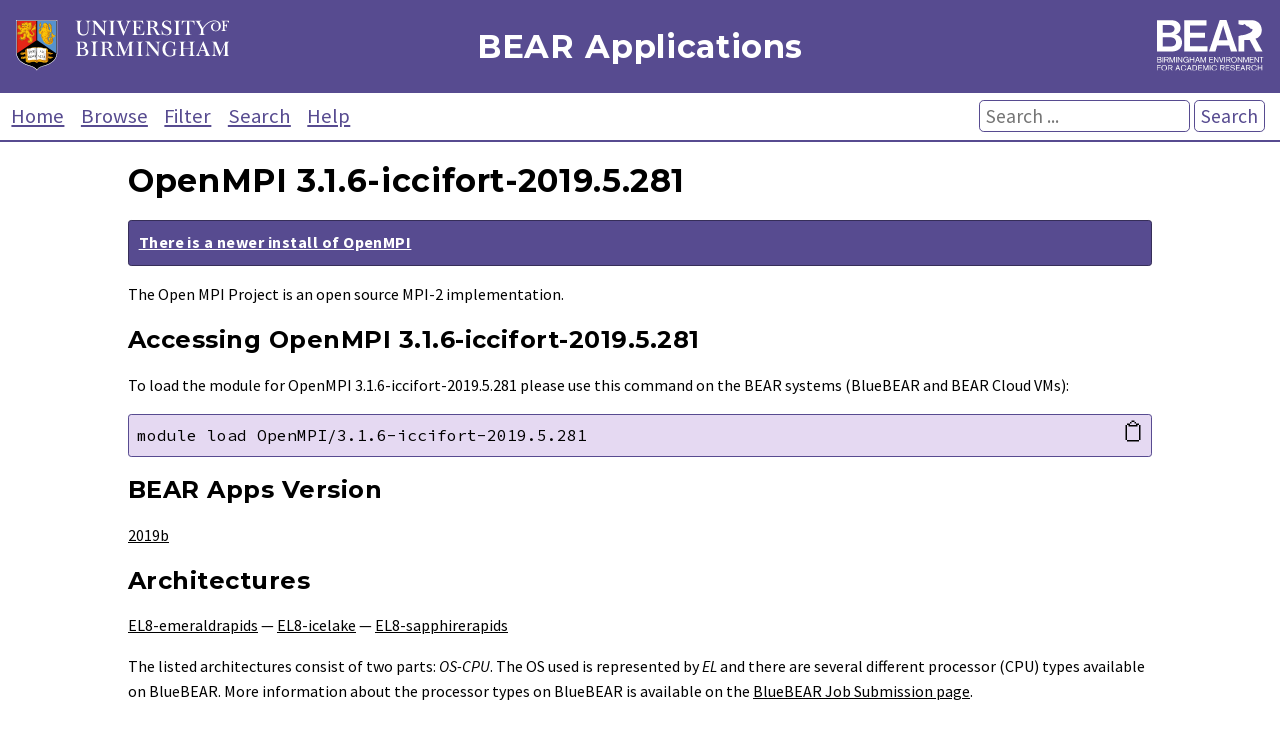

--- FILE ---
content_type: text/html; charset=utf-8
request_url: https://bear-apps.bham.ac.uk/applications/2019b/OpenMPI/3.1.6-iccifort-2019.5.281/
body_size: 16042
content:

<!DOCTYPE html>
<html lang="en">
    <head>
        <meta charset="UTF-8">
        <meta name="viewport" content="width=device-width, initial-scale=1">

        <title>BEAR Applications: OpenMPI 3.1.6-iccifort-2019.5.281 (for BlueBEAR and BEAR Cloud VMs)</title>
        <meta name="Description" content="Applications installed on BlueBEAR, and BEAR Cloud VMs. Provided by Advanced Research Computing for researchers at the University of Birmingham." />
        <meta name="Keywords" content="BEAR, Birmingham Environment for Academic Research, University of Birmingham, Birmingham, BlueBEAR, BEARCloud, BEAR Cloud, hpc, high performance computing, OpenMPI, OpenMPI 3.1.6-iccifort-2019.5.281" />

        <link href="https://fonts.googleapis.com/css?family=Source+Sans+Pro:400,400i,700,700i%7CMontserrat:400,400i,700,700i%7CSource+Code+Pro:400" rel="stylesheet">
        <link rel="stylesheet" href="/static/core/css/style-v2.1f06116943eb.css">
        <link rel="stylesheet" href="/static/core/css/bear.85e3369c2176.css">
        <script src="/static/core/js/copy.76b55b937f73.js"></script>
        <link rel="alternate" type="application/rss+xml" title="Latest installed applications RSS Feed" href="/latest-applications-feed" />
        <link rel="apple-touch-icon" sizes="180x180" href="/static/core/bear/favicon/apple-touch-icon.6ba81e4f5881.png">
        <link rel="icon" type="image/png" sizes="32x32" href="/static/core/bear/favicon/favicon-32x32.013639347fb5.png">
        <link rel="icon" type="image/png" sizes="16x16" href="/static/core/bear/favicon/favicon-16x16.6b7a00a37098.png">
        <link rel="manifest" href="/static/core/bear/favicon/site.c58cad929380.webmanifest">
        <link rel="mask-icon" href="/static/core/bear/favicon/safari-pinned-tab.e3c3aa559014.svg" color="#574b90">
        <meta name="msapplication-TileColor" content="#603cba">
        <meta name="theme-color" content="#ffffff">
    </head>
    <body>
        <div id="container">
            <header id="header" role="banner">
                <div id="uob-logo">
                    <a href="https://www.birmingham.ac.uk/index.aspx"><img src="/static/core/bear/images/uob-logo.6b26b321f014.svg" alt="University of Birmingham Logo" /></a>
                </div>
                <div id="title">
                    <p><a href="/index">BEAR Applications</a></p>
                </div>
                <div id="bear-logo">
                    <a href="https://www.birmingham.ac.uk/bear"><img src="/static/core/bear/images/bear-logo.f3500109b886.svg" alt="Birmingham Environment for Academic Research (BEAR) Logo" /></a>
                </div>
            </header>

            <div id="menu">
                <nav role="navigation">
                    <a href="/index">Home</a>
                    <a href="/applications/">Browse</a>
                    <a href="/filter">Filter</a>
                    <a href="/search">Search</a>
                    <a href="/help">Help</a>
                </nav>
                <form action="/search" method="get" id="search" role="search">
                    <p>
                        <input type="text" placeholder="Search ..." name="search" aria-labelledby="searchbutton"  />
                        <button type="submit" id="searchbutton">Search</button>
                    </p>
                </form>
            </div>

            <main id="content" role="main">
                
                    
    <div>
        <h1>OpenMPI 3.1.6-iccifort-2019.5.281</h1>
        
        
            <p class='legacy_version'><strong><a href="/applications/2024a/OpenMPI/5.0.3-GCC-13.3.0/">There is a newer install of OpenMPI</a></strong></p>
        
        The Open MPI Project is an open source MPI-2 implementation.
        
            <h2 id="accessing">Accessing OpenMPI 3.1.6-iccifort-2019.5.281</h2>
            <p>To load the module for OpenMPI 3.1.6-iccifort-2019.5.281 please use this command on the BEAR systems (BlueBEAR and BEAR Cloud VMs):</p>
            <p>
                <a class="copymod" href="#" onclick="copyModLoad('mod'); return false;" aria-label="Copy module load command">&#128203;</a>
                <code id="mod" class="block">module load OpenMPI/3.1.6-iccifort-2019.5.281</code>
            </p>
            
        
        
            <h2>BEAR Apps Version</h2>
            <p><a href="/filter/2019b/">2019b</a></p>
        
        
            <h2 id="architectures">Architectures</h2>
            <p>
                
                    <a href="/filter/2019b/EL8-emeraldrapids/">EL8-emeraldrapids</a>
                    
                    
                    &mdash;
                
                    <a href="/filter/2019b/EL8-icelake/">EL8-icelake</a>
                    
                    
                    &mdash;
                
                    <a href="/filter/2019b/EL8-sapphirerapids/">EL8-sapphirerapids</a>
                    
                    
                    
                
            </p>
            <p>The listed architectures consist of two parts: <em>OS-CPU</em>. The OS used is represented by <em>EL</em> and there are several different processor (CPU) types available on BlueBEAR. More information about the processor types on BlueBEAR is available on the <a href="https://docs.bear.bham.ac.uk/bluebear/advanced_jobs/#processor-types">BlueBEAR Job Submission page</a>.</p>

        
        
        
        
            <h2 id="moreinformation">More Information</h2>
            <p>For more information visit the <a href="https://www.open-mpi.org/">OpenMPI website</a>.</p>
        
        
            <h2 id="dependencies">Dependencies</h2>
            <p class="deps">This version of OpenMPI has a direct dependency on:
                
                    <a href="/applications/2019b/hwloc/1.11.12-GCCcore-8.3.0/">hwloc/1.11.12-GCCcore-8.3.0</a>
                
                    <a href="/applications/2019b/iccifort/2019.5.281/">iccifort/2019.5.281</a>
                
                    <a href="/applications/2019b/zlib/1.2.11-GCCcore-8.3.0/">zlib/1.2.11-GCCcore-8.3.0</a>
                
            </p>
            
        
        
            <h2 id="requiredby">Required By</h2>
            <p class="deps">This version of OpenMPI is a direct dependent of:
                
                    <a href="/applications/2019b/iomkl/2019b/">iomkl/2019b</a>
                
                    <a href="/applications/2019b/iompi/2019b/">iompi/2019b</a>
                
            </p>
        
        
            <h2 id="otherversions">Other Versions</h2>
            <p>These versions of <a href="/applications/OpenMPI/">OpenMPI</a> are available on the BEAR systems (BlueBEAR and BEAR Cloud VMs). These will be retained in accordance with our <a href="/help#policy">Applications Support and Retention Policy</a>.</p>
            <div id="applications">
                <table>
                    <thead>
                        <tr>
                            <th>Version</th>
                            <th>BEAR Apps Version</th>
                        </tr>
                    </thead>
                    <tbody>
                        
                            <tr class="highlight-tr-hover" id='2024a-OpenMPI-5.0.3-GCC-13.3.0'>
                                <td><a href="/applications/2024a/OpenMPI/5.0.3-GCC-13.3.0/">5.0.3-GCC-13.3.0</a></td>
                                <td><a href="/filter/2024a/">2024a</a></td>
                            </tr>
                        
                            <tr class="highlight-tr-hover" id='2023a-OpenMPI-4.1.6-NVHPC-24.11-CUDA-12.6.0'>
                                <td><a href="/applications/2023a/OpenMPI/4.1.6-NVHPC-24.11-CUDA-12.6.0/">4.1.6-NVHPC-24.11-CUDA-12.6.0</a></td>
                                <td><a href="/filter/2023a/">2023a</a></td>
                            </tr>
                        
                            <tr class="highlight-tr-hover" id='2023a-OpenMPI-4.1.5-GCC-12.3.0'>
                                <td><a href="/applications/2023a/OpenMPI/4.1.5-GCC-12.3.0/">4.1.5-GCC-12.3.0</a></td>
                                <td><a href="/filter/2023a/">2023a</a></td>
                            </tr>
                        
                            <tr class="highlight-tr-hover" id='2022a-OpenMPI-4.1.4-NVHPC-22.7-CUDA-11.7.0'>
                                <td><a href="/applications/2022a/OpenMPI/4.1.4-NVHPC-22.7-CUDA-11.7.0/">4.1.4-NVHPC-22.7-CUDA-11.7.0</a></td>
                                <td><a href="/filter/2022a/">2022a</a></td>
                            </tr>
                        
                            <tr class="highlight-tr-hover" id='2022b-OpenMPI-4.1.4-GCC-12.2.0'>
                                <td><a href="/applications/2022b/OpenMPI/4.1.4-GCC-12.2.0/">4.1.4-GCC-12.2.0</a></td>
                                <td><a href="/filter/2022b/">2022b</a></td>
                            </tr>
                        
                            <tr class="highlight-tr-hover" id='2022a-OpenMPI-4.1.4-GCC-11.3.0'>
                                <td><a href="/applications/2022a/OpenMPI/4.1.4-GCC-11.3.0/">4.1.4-GCC-11.3.0</a></td>
                                <td><a href="/filter/2022a/">2022a</a></td>
                            </tr>
                        
                            <tr class="highlight-tr-hover" id='2021b-OpenMPI-4.1.1-intel-compilers-2021.4.0'>
                                <td><a href="/applications/2021b/OpenMPI/4.1.1-intel-compilers-2021.4.0/">4.1.1-intel-compilers-2021.4.0</a></td>
                                <td><a href="/filter/2021b/">2021b</a></td>
                            </tr>
                        
                            <tr class="highlight-tr-hover" id='2021a-OpenMPI-4.1.1-intel-compilers-2021.2.0'>
                                <td><a href="/applications/2021a/OpenMPI/4.1.1-intel-compilers-2021.2.0/">4.1.1-intel-compilers-2021.2.0</a></td>
                                <td><a href="/filter/2021a/">2021a</a></td>
                            </tr>
                        
                            <tr class="highlight-tr-hover" id='2021b-OpenMPI-4.1.1-GCC-11.2.0'>
                                <td><a href="/applications/2021b/OpenMPI/4.1.1-GCC-11.2.0/">4.1.1-GCC-11.2.0</a></td>
                                <td><a href="/filter/2021b/">2021b</a></td>
                            </tr>
                        
                            <tr class="highlight-tr-hover" id='2021a-OpenMPI-4.1.1-GCC-10.3.0'>
                                <td><a href="/applications/2021a/OpenMPI/4.1.1-GCC-10.3.0/">4.1.1-GCC-10.3.0</a></td>
                                <td><a href="/filter/2021a/">2021a</a></td>
                            </tr>
                        
                            <tr class="highlight-tr-hover" id='2020b-OpenMPI-4.0.5-iccifort-2020.4.304'>
                                <td><a href="/applications/2020b/OpenMPI/4.0.5-iccifort-2020.4.304/">4.0.5-iccifort-2020.4.304</a></td>
                                <td><a href="/filter/2020b/">2020b</a></td>
                            </tr>
                        
                            <tr class="highlight-tr-hover" id='2020a-OpenMPI-4.0.5-iccifort-2020.1.217'>
                                <td><a href="/applications/2020a/OpenMPI/4.0.5-iccifort-2020.1.217/">4.0.5-iccifort-2020.1.217</a></td>
                                <td><a href="/filter/2020a/">2020a</a></td>
                            </tr>
                        
                            <tr class="highlight-tr-hover" id='2020b-OpenMPI-4.0.5-gcccuda-2020b'>
                                <td><a href="/applications/2020b/OpenMPI/4.0.5-gcccuda-2020b/">4.0.5-gcccuda-2020b</a></td>
                                <td><a href="/filter/2020b/">2020b</a></td>
                            </tr>
                        
                            <tr class="highlight-tr-hover" id='2020a-OpenMPI-4.0.5-GCC-9.3.0'>
                                <td><a href="/applications/2020a/OpenMPI/4.0.5-GCC-9.3.0/">4.0.5-GCC-9.3.0</a></td>
                                <td><a href="/filter/2020a/">2020a</a></td>
                            </tr>
                        
                            <tr class="highlight-tr-hover" id='2020b-OpenMPI-4.0.5-GCC-10.2.0'>
                                <td><a href="/applications/2020b/OpenMPI/4.0.5-GCC-10.2.0/">4.0.5-GCC-10.2.0</a></td>
                                <td><a href="/filter/2020b/">2020b</a></td>
                            </tr>
                        
                            <tr class="highlight-tr-hover" id='2019a-OpenMPI-3.1.6-iccifort-2019.1.144-GCC-8.2.0-2.31.1'>
                                <td><a href="/applications/2019a/OpenMPI/3.1.6-iccifort-2019.1.144-GCC-8.2.0-2.31.1/">3.1.6-iccifort-2019.1.144-GCC-8.2.0-2.31.1</a></td>
                                <td><a href="/filter/2019a/">2019a</a></td>
                            </tr>
                        
                            <tr class="highlight-tr-hover" id='2018b-OpenMPI-3.1.6-iccifort-2018.3.222-GCC-7.3.0-2.30'>
                                <td><a href="/applications/2018b/OpenMPI/3.1.6-iccifort-2018.3.222-GCC-7.3.0-2.30/">3.1.6-iccifort-2018.3.222-GCC-7.3.0-2.30</a></td>
                                <td><a href="/filter/2018b/">2018b</a></td>
                            </tr>
                        
                            <tr class="highlight-tr-hover" id='2019b-OpenMPI-3.1.6-gcccuda-2019b'>
                                <td><a href="/applications/2019b/OpenMPI/3.1.6-gcccuda-2019b/">3.1.6-gcccuda-2019b</a></td>
                                <td><a href="/filter/2019b/">2019b</a></td>
                            </tr>
                        
                            <tr class="highlight-tr-hover" id='2019b-OpenMPI-3.1.6-GCC-8.3.0'>
                                <td><a href="/applications/2019b/OpenMPI/3.1.6-GCC-8.3.0/">3.1.6-GCC-8.3.0</a></td>
                                <td><a href="/filter/2019b/">2019b</a></td>
                            </tr>
                        
                            <tr class="highlight-tr-hover" id='2019a-OpenMPI-3.1.6-GCC-8.2.0-2.31.1'>
                                <td><a href="/applications/2019a/OpenMPI/3.1.6-GCC-8.2.0-2.31.1/">3.1.6-GCC-8.2.0-2.31.1</a></td>
                                <td><a href="/filter/2019a/">2019a</a></td>
                            </tr>
                        
                            <tr class="highlight-tr-hover" id='2018b-OpenMPI-3.1.6-GCC-7.3.0-2.30'>
                                <td><a href="/applications/2018b/OpenMPI/3.1.6-GCC-7.3.0-2.30/">3.1.6-GCC-7.3.0-2.30</a></td>
                                <td><a href="/filter/2018b/">2018b</a></td>
                            </tr>
                        
                    </tbody>
                </table>
            </div>
        
        <p class="right"><em>Last modified on 11th January 2021</em></p>
    </div>

                
            </main>

            <footer id="footer" role="contentinfo">
                <p>Developed by the <a href="https://www.birmingham.ac.uk/bear-software">Research Software Group</a> at <a href="http://www.bham.ac.uk">The University of Birmingham</a></p>
                <p>
                    <a href='https://www.birmingham.ac.uk/privacy/index.aspx' target='_blank'>Privacy</a> |
                    <a href='https://www.birmingham.ac.uk/legal/index.aspx' target='_blank'>Legal</a> |
                    <a href='https://www.birmingham.ac.uk/university/governance/policies-regs/information/index.aspx' target='_blank'>Freedom of Information</a> |
                    <a href='/cookies'>Cookies</a> |
                    <a href='https://accessibility.bear.bham.ac.uk/statements-bear.html' target='_blank'>Accessibility</a>
                </p>
            </footer>
        </div>
    </body>
</html>
